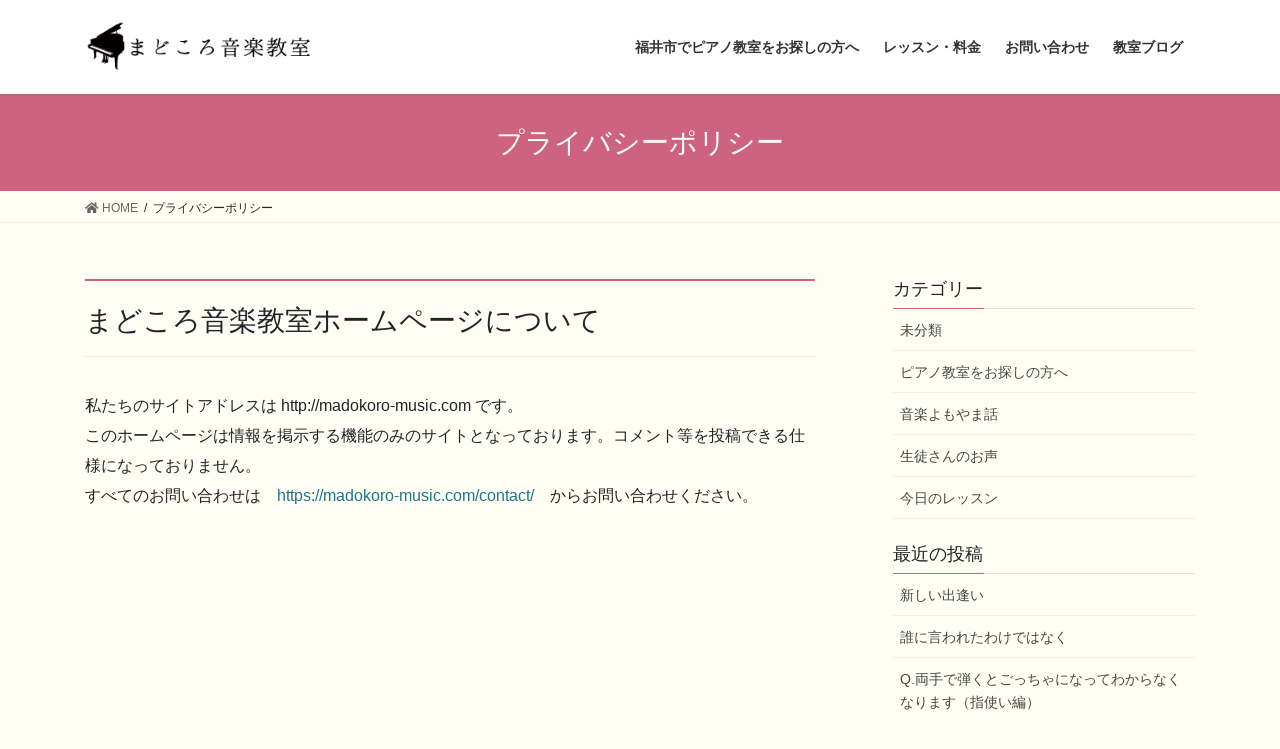

--- FILE ---
content_type: text/html; charset=UTF-8
request_url: https://madokoro-music.com/privacy-policy/
body_size: 10667
content:
<!DOCTYPE html>
<html lang="ja">
<head>
<meta charset="utf-8">
<meta http-equiv="X-UA-Compatible" content="IE=edge">
<meta name="viewport" content="width=device-width, initial-scale=1">
<title>プライバシーポリシー &#8211; まどころ音楽教室</title>
<meta name='robots' content='max-image-preview:large' />
<link rel="alternate" type="application/rss+xml" title="まどころ音楽教室 &raquo; フィード" href="https://madokoro-music.com/feed/" />
<link rel="alternate" type="application/rss+xml" title="まどころ音楽教室 &raquo; コメントフィード" href="https://madokoro-music.com/comments/feed/" />
<link rel="alternate" type="application/rss+xml" title="まどころ音楽教室 &raquo; プライバシーポリシー のコメントのフィード" href="https://madokoro-music.com/privacy-policy/feed/" />
<link rel="alternate" title="oEmbed (JSON)" type="application/json+oembed" href="https://madokoro-music.com/wp-json/oembed/1.0/embed?url=https%3A%2F%2Fmadokoro-music.com%2Fprivacy-policy%2F" />
<link rel="alternate" title="oEmbed (XML)" type="text/xml+oembed" href="https://madokoro-music.com/wp-json/oembed/1.0/embed?url=https%3A%2F%2Fmadokoro-music.com%2Fprivacy-policy%2F&#038;format=xml" />
<style id='wp-img-auto-sizes-contain-inline-css' type='text/css'>
img:is([sizes=auto i],[sizes^="auto," i]){contain-intrinsic-size:3000px 1500px}
/*# sourceURL=wp-img-auto-sizes-contain-inline-css */
</style>
<style id='wp-emoji-styles-inline-css' type='text/css'>

	img.wp-smiley, img.emoji {
		display: inline !important;
		border: none !important;
		box-shadow: none !important;
		height: 1em !important;
		width: 1em !important;
		margin: 0 0.07em !important;
		vertical-align: -0.1em !important;
		background: none !important;
		padding: 0 !important;
	}
/*# sourceURL=wp-emoji-styles-inline-css */
</style>
<style id='wp-block-library-inline-css' type='text/css'>
:root{--wp-block-synced-color:#7a00df;--wp-block-synced-color--rgb:122,0,223;--wp-bound-block-color:var(--wp-block-synced-color);--wp-editor-canvas-background:#ddd;--wp-admin-theme-color:#007cba;--wp-admin-theme-color--rgb:0,124,186;--wp-admin-theme-color-darker-10:#006ba1;--wp-admin-theme-color-darker-10--rgb:0,107,160.5;--wp-admin-theme-color-darker-20:#005a87;--wp-admin-theme-color-darker-20--rgb:0,90,135;--wp-admin-border-width-focus:2px}@media (min-resolution:192dpi){:root{--wp-admin-border-width-focus:1.5px}}.wp-element-button{cursor:pointer}:root .has-very-light-gray-background-color{background-color:#eee}:root .has-very-dark-gray-background-color{background-color:#313131}:root .has-very-light-gray-color{color:#eee}:root .has-very-dark-gray-color{color:#313131}:root .has-vivid-green-cyan-to-vivid-cyan-blue-gradient-background{background:linear-gradient(135deg,#00d084,#0693e3)}:root .has-purple-crush-gradient-background{background:linear-gradient(135deg,#34e2e4,#4721fb 50%,#ab1dfe)}:root .has-hazy-dawn-gradient-background{background:linear-gradient(135deg,#faaca8,#dad0ec)}:root .has-subdued-olive-gradient-background{background:linear-gradient(135deg,#fafae1,#67a671)}:root .has-atomic-cream-gradient-background{background:linear-gradient(135deg,#fdd79a,#004a59)}:root .has-nightshade-gradient-background{background:linear-gradient(135deg,#330968,#31cdcf)}:root .has-midnight-gradient-background{background:linear-gradient(135deg,#020381,#2874fc)}:root{--wp--preset--font-size--normal:16px;--wp--preset--font-size--huge:42px}.has-regular-font-size{font-size:1em}.has-larger-font-size{font-size:2.625em}.has-normal-font-size{font-size:var(--wp--preset--font-size--normal)}.has-huge-font-size{font-size:var(--wp--preset--font-size--huge)}.has-text-align-center{text-align:center}.has-text-align-left{text-align:left}.has-text-align-right{text-align:right}.has-fit-text{white-space:nowrap!important}#end-resizable-editor-section{display:none}.aligncenter{clear:both}.items-justified-left{justify-content:flex-start}.items-justified-center{justify-content:center}.items-justified-right{justify-content:flex-end}.items-justified-space-between{justify-content:space-between}.screen-reader-text{border:0;clip-path:inset(50%);height:1px;margin:-1px;overflow:hidden;padding:0;position:absolute;width:1px;word-wrap:normal!important}.screen-reader-text:focus{background-color:#ddd;clip-path:none;color:#444;display:block;font-size:1em;height:auto;left:5px;line-height:normal;padding:15px 23px 14px;text-decoration:none;top:5px;width:auto;z-index:100000}html :where(.has-border-color){border-style:solid}html :where([style*=border-top-color]){border-top-style:solid}html :where([style*=border-right-color]){border-right-style:solid}html :where([style*=border-bottom-color]){border-bottom-style:solid}html :where([style*=border-left-color]){border-left-style:solid}html :where([style*=border-width]){border-style:solid}html :where([style*=border-top-width]){border-top-style:solid}html :where([style*=border-right-width]){border-right-style:solid}html :where([style*=border-bottom-width]){border-bottom-style:solid}html :where([style*=border-left-width]){border-left-style:solid}html :where(img[class*=wp-image-]){height:auto;max-width:100%}:where(figure){margin:0 0 1em}html :where(.is-position-sticky){--wp-admin--admin-bar--position-offset:var(--wp-admin--admin-bar--height,0px)}@media screen and (max-width:600px){html :where(.is-position-sticky){--wp-admin--admin-bar--position-offset:0px}}

/*# sourceURL=wp-block-library-inline-css */
</style><style id='wp-block-heading-inline-css' type='text/css'>
h1:where(.wp-block-heading).has-background,h2:where(.wp-block-heading).has-background,h3:where(.wp-block-heading).has-background,h4:where(.wp-block-heading).has-background,h5:where(.wp-block-heading).has-background,h6:where(.wp-block-heading).has-background{padding:1.25em 2.375em}h1.has-text-align-left[style*=writing-mode]:where([style*=vertical-lr]),h1.has-text-align-right[style*=writing-mode]:where([style*=vertical-rl]),h2.has-text-align-left[style*=writing-mode]:where([style*=vertical-lr]),h2.has-text-align-right[style*=writing-mode]:where([style*=vertical-rl]),h3.has-text-align-left[style*=writing-mode]:where([style*=vertical-lr]),h3.has-text-align-right[style*=writing-mode]:where([style*=vertical-rl]),h4.has-text-align-left[style*=writing-mode]:where([style*=vertical-lr]),h4.has-text-align-right[style*=writing-mode]:where([style*=vertical-rl]),h5.has-text-align-left[style*=writing-mode]:where([style*=vertical-lr]),h5.has-text-align-right[style*=writing-mode]:where([style*=vertical-rl]),h6.has-text-align-left[style*=writing-mode]:where([style*=vertical-lr]),h6.has-text-align-right[style*=writing-mode]:where([style*=vertical-rl]){rotate:180deg}
/*# sourceURL=https://madokoro-music.com/wp-includes/blocks/heading/style.min.css */
</style>
<style id='wp-block-paragraph-inline-css' type='text/css'>
.is-small-text{font-size:.875em}.is-regular-text{font-size:1em}.is-large-text{font-size:2.25em}.is-larger-text{font-size:3em}.has-drop-cap:not(:focus):first-letter{float:left;font-size:8.4em;font-style:normal;font-weight:100;line-height:.68;margin:.05em .1em 0 0;text-transform:uppercase}body.rtl .has-drop-cap:not(:focus):first-letter{float:none;margin-left:.1em}p.has-drop-cap.has-background{overflow:hidden}:root :where(p.has-background){padding:1.25em 2.375em}:where(p.has-text-color:not(.has-link-color)) a{color:inherit}p.has-text-align-left[style*="writing-mode:vertical-lr"],p.has-text-align-right[style*="writing-mode:vertical-rl"]{rotate:180deg}
/*# sourceURL=https://madokoro-music.com/wp-includes/blocks/paragraph/style.min.css */
</style>
<style id='global-styles-inline-css' type='text/css'>
:root{--wp--preset--aspect-ratio--square: 1;--wp--preset--aspect-ratio--4-3: 4/3;--wp--preset--aspect-ratio--3-4: 3/4;--wp--preset--aspect-ratio--3-2: 3/2;--wp--preset--aspect-ratio--2-3: 2/3;--wp--preset--aspect-ratio--16-9: 16/9;--wp--preset--aspect-ratio--9-16: 9/16;--wp--preset--color--black: #000000;--wp--preset--color--cyan-bluish-gray: #abb8c3;--wp--preset--color--white: #ffffff;--wp--preset--color--pale-pink: #f78da7;--wp--preset--color--vivid-red: #cf2e2e;--wp--preset--color--luminous-vivid-orange: #ff6900;--wp--preset--color--luminous-vivid-amber: #fcb900;--wp--preset--color--light-green-cyan: #7bdcb5;--wp--preset--color--vivid-green-cyan: #00d084;--wp--preset--color--pale-cyan-blue: #8ed1fc;--wp--preset--color--vivid-cyan-blue: #0693e3;--wp--preset--color--vivid-purple: #9b51e0;--wp--preset--gradient--vivid-cyan-blue-to-vivid-purple: linear-gradient(135deg,rgb(6,147,227) 0%,rgb(155,81,224) 100%);--wp--preset--gradient--light-green-cyan-to-vivid-green-cyan: linear-gradient(135deg,rgb(122,220,180) 0%,rgb(0,208,130) 100%);--wp--preset--gradient--luminous-vivid-amber-to-luminous-vivid-orange: linear-gradient(135deg,rgb(252,185,0) 0%,rgb(255,105,0) 100%);--wp--preset--gradient--luminous-vivid-orange-to-vivid-red: linear-gradient(135deg,rgb(255,105,0) 0%,rgb(207,46,46) 100%);--wp--preset--gradient--very-light-gray-to-cyan-bluish-gray: linear-gradient(135deg,rgb(238,238,238) 0%,rgb(169,184,195) 100%);--wp--preset--gradient--cool-to-warm-spectrum: linear-gradient(135deg,rgb(74,234,220) 0%,rgb(151,120,209) 20%,rgb(207,42,186) 40%,rgb(238,44,130) 60%,rgb(251,105,98) 80%,rgb(254,248,76) 100%);--wp--preset--gradient--blush-light-purple: linear-gradient(135deg,rgb(255,206,236) 0%,rgb(152,150,240) 100%);--wp--preset--gradient--blush-bordeaux: linear-gradient(135deg,rgb(254,205,165) 0%,rgb(254,45,45) 50%,rgb(107,0,62) 100%);--wp--preset--gradient--luminous-dusk: linear-gradient(135deg,rgb(255,203,112) 0%,rgb(199,81,192) 50%,rgb(65,88,208) 100%);--wp--preset--gradient--pale-ocean: linear-gradient(135deg,rgb(255,245,203) 0%,rgb(182,227,212) 50%,rgb(51,167,181) 100%);--wp--preset--gradient--electric-grass: linear-gradient(135deg,rgb(202,248,128) 0%,rgb(113,206,126) 100%);--wp--preset--gradient--midnight: linear-gradient(135deg,rgb(2,3,129) 0%,rgb(40,116,252) 100%);--wp--preset--font-size--small: 13px;--wp--preset--font-size--medium: 20px;--wp--preset--font-size--large: 36px;--wp--preset--font-size--x-large: 42px;--wp--preset--spacing--20: 0.44rem;--wp--preset--spacing--30: 0.67rem;--wp--preset--spacing--40: 1rem;--wp--preset--spacing--50: 1.5rem;--wp--preset--spacing--60: 2.25rem;--wp--preset--spacing--70: 3.38rem;--wp--preset--spacing--80: 5.06rem;--wp--preset--shadow--natural: 6px 6px 9px rgba(0, 0, 0, 0.2);--wp--preset--shadow--deep: 12px 12px 50px rgba(0, 0, 0, 0.4);--wp--preset--shadow--sharp: 6px 6px 0px rgba(0, 0, 0, 0.2);--wp--preset--shadow--outlined: 6px 6px 0px -3px rgb(255, 255, 255), 6px 6px rgb(0, 0, 0);--wp--preset--shadow--crisp: 6px 6px 0px rgb(0, 0, 0);}:where(.is-layout-flex){gap: 0.5em;}:where(.is-layout-grid){gap: 0.5em;}body .is-layout-flex{display: flex;}.is-layout-flex{flex-wrap: wrap;align-items: center;}.is-layout-flex > :is(*, div){margin: 0;}body .is-layout-grid{display: grid;}.is-layout-grid > :is(*, div){margin: 0;}:where(.wp-block-columns.is-layout-flex){gap: 2em;}:where(.wp-block-columns.is-layout-grid){gap: 2em;}:where(.wp-block-post-template.is-layout-flex){gap: 1.25em;}:where(.wp-block-post-template.is-layout-grid){gap: 1.25em;}.has-black-color{color: var(--wp--preset--color--black) !important;}.has-cyan-bluish-gray-color{color: var(--wp--preset--color--cyan-bluish-gray) !important;}.has-white-color{color: var(--wp--preset--color--white) !important;}.has-pale-pink-color{color: var(--wp--preset--color--pale-pink) !important;}.has-vivid-red-color{color: var(--wp--preset--color--vivid-red) !important;}.has-luminous-vivid-orange-color{color: var(--wp--preset--color--luminous-vivid-orange) !important;}.has-luminous-vivid-amber-color{color: var(--wp--preset--color--luminous-vivid-amber) !important;}.has-light-green-cyan-color{color: var(--wp--preset--color--light-green-cyan) !important;}.has-vivid-green-cyan-color{color: var(--wp--preset--color--vivid-green-cyan) !important;}.has-pale-cyan-blue-color{color: var(--wp--preset--color--pale-cyan-blue) !important;}.has-vivid-cyan-blue-color{color: var(--wp--preset--color--vivid-cyan-blue) !important;}.has-vivid-purple-color{color: var(--wp--preset--color--vivid-purple) !important;}.has-black-background-color{background-color: var(--wp--preset--color--black) !important;}.has-cyan-bluish-gray-background-color{background-color: var(--wp--preset--color--cyan-bluish-gray) !important;}.has-white-background-color{background-color: var(--wp--preset--color--white) !important;}.has-pale-pink-background-color{background-color: var(--wp--preset--color--pale-pink) !important;}.has-vivid-red-background-color{background-color: var(--wp--preset--color--vivid-red) !important;}.has-luminous-vivid-orange-background-color{background-color: var(--wp--preset--color--luminous-vivid-orange) !important;}.has-luminous-vivid-amber-background-color{background-color: var(--wp--preset--color--luminous-vivid-amber) !important;}.has-light-green-cyan-background-color{background-color: var(--wp--preset--color--light-green-cyan) !important;}.has-vivid-green-cyan-background-color{background-color: var(--wp--preset--color--vivid-green-cyan) !important;}.has-pale-cyan-blue-background-color{background-color: var(--wp--preset--color--pale-cyan-blue) !important;}.has-vivid-cyan-blue-background-color{background-color: var(--wp--preset--color--vivid-cyan-blue) !important;}.has-vivid-purple-background-color{background-color: var(--wp--preset--color--vivid-purple) !important;}.has-black-border-color{border-color: var(--wp--preset--color--black) !important;}.has-cyan-bluish-gray-border-color{border-color: var(--wp--preset--color--cyan-bluish-gray) !important;}.has-white-border-color{border-color: var(--wp--preset--color--white) !important;}.has-pale-pink-border-color{border-color: var(--wp--preset--color--pale-pink) !important;}.has-vivid-red-border-color{border-color: var(--wp--preset--color--vivid-red) !important;}.has-luminous-vivid-orange-border-color{border-color: var(--wp--preset--color--luminous-vivid-orange) !important;}.has-luminous-vivid-amber-border-color{border-color: var(--wp--preset--color--luminous-vivid-amber) !important;}.has-light-green-cyan-border-color{border-color: var(--wp--preset--color--light-green-cyan) !important;}.has-vivid-green-cyan-border-color{border-color: var(--wp--preset--color--vivid-green-cyan) !important;}.has-pale-cyan-blue-border-color{border-color: var(--wp--preset--color--pale-cyan-blue) !important;}.has-vivid-cyan-blue-border-color{border-color: var(--wp--preset--color--vivid-cyan-blue) !important;}.has-vivid-purple-border-color{border-color: var(--wp--preset--color--vivid-purple) !important;}.has-vivid-cyan-blue-to-vivid-purple-gradient-background{background: var(--wp--preset--gradient--vivid-cyan-blue-to-vivid-purple) !important;}.has-light-green-cyan-to-vivid-green-cyan-gradient-background{background: var(--wp--preset--gradient--light-green-cyan-to-vivid-green-cyan) !important;}.has-luminous-vivid-amber-to-luminous-vivid-orange-gradient-background{background: var(--wp--preset--gradient--luminous-vivid-amber-to-luminous-vivid-orange) !important;}.has-luminous-vivid-orange-to-vivid-red-gradient-background{background: var(--wp--preset--gradient--luminous-vivid-orange-to-vivid-red) !important;}.has-very-light-gray-to-cyan-bluish-gray-gradient-background{background: var(--wp--preset--gradient--very-light-gray-to-cyan-bluish-gray) !important;}.has-cool-to-warm-spectrum-gradient-background{background: var(--wp--preset--gradient--cool-to-warm-spectrum) !important;}.has-blush-light-purple-gradient-background{background: var(--wp--preset--gradient--blush-light-purple) !important;}.has-blush-bordeaux-gradient-background{background: var(--wp--preset--gradient--blush-bordeaux) !important;}.has-luminous-dusk-gradient-background{background: var(--wp--preset--gradient--luminous-dusk) !important;}.has-pale-ocean-gradient-background{background: var(--wp--preset--gradient--pale-ocean) !important;}.has-electric-grass-gradient-background{background: var(--wp--preset--gradient--electric-grass) !important;}.has-midnight-gradient-background{background: var(--wp--preset--gradient--midnight) !important;}.has-small-font-size{font-size: var(--wp--preset--font-size--small) !important;}.has-medium-font-size{font-size: var(--wp--preset--font-size--medium) !important;}.has-large-font-size{font-size: var(--wp--preset--font-size--large) !important;}.has-x-large-font-size{font-size: var(--wp--preset--font-size--x-large) !important;}
/*# sourceURL=global-styles-inline-css */
</style>

<style id='classic-theme-styles-inline-css' type='text/css'>
/*! This file is auto-generated */
.wp-block-button__link{color:#fff;background-color:#32373c;border-radius:9999px;box-shadow:none;text-decoration:none;padding:calc(.667em + 2px) calc(1.333em + 2px);font-size:1.125em}.wp-block-file__button{background:#32373c;color:#fff;text-decoration:none}
/*# sourceURL=/wp-includes/css/classic-themes.min.css */
</style>
<link rel='stylesheet' id='contact-form-7-css' href='https://madokoro-music.com/wp-content/plugins/contact-form-7/includes/css/styles.css?ver=5.3.2' type='text/css' media='all' />
<link rel='stylesheet' id='bootstrap-4-style-css' href='https://madokoro-music.com/wp-content/themes/lightning/library/bootstrap-4/css/bootstrap.min.css?ver=4.5.0' type='text/css' media='all' />
<link rel='stylesheet' id='lightning-common-style-css' href='https://madokoro-music.com/wp-content/themes/lightning/assets/css/common.css?ver=13.7.2' type='text/css' media='all' />
<style id='lightning-common-style-inline-css' type='text/css'>
/* vk-mobile-nav */:root {--vk-mobile-nav-menu-btn-bg-src: url("https://madokoro-music.com/wp-content/themes/lightning/inc/vk-mobile-nav/package//images/vk-menu-btn-black.svg");--vk-mobile-nav-menu-btn-close-bg-src: url("https://madokoro-music.com/wp-content/themes/lightning/inc/vk-mobile-nav/package//images/vk-menu-close-black.svg");--vk-menu-acc-icon-open-black-bg-src: url("https://madokoro-music.com/wp-content/themes/lightning/inc/vk-mobile-nav/package//images/vk-menu-acc-icon-open-black.svg");--vk-menu-acc-icon-open-white-bg-src: url("https://madokoro-music.com/wp-content/themes/lightning/inc/vk-mobile-nav/package//images/vk-menu-acc-icon-open-white.svg");--vk-menu-acc-icon-close-black-bg-src: url("https://madokoro-music.com/wp-content/themes/lightning/inc/vk-mobile-nav/package//images/vk-menu-close-black.svg");--vk-menu-acc-icon-close-white-bg-src: url("https://madokoro-music.com/wp-content/themes/lightning/inc/vk-mobile-nav/package//images/vk-menu-close-white.svg");}
/*# sourceURL=lightning-common-style-inline-css */
</style>
<link rel='stylesheet' id='lightning-design-style-css' href='https://madokoro-music.com/wp-content/themes/lightning/design-skin/origin2/css/style.css?ver=13.7.2' type='text/css' media='all' />
<style id='lightning-design-style-inline-css' type='text/css'>
/* ltg common custom */:root {--vk-menu-acc-btn-border-color:#333;--color-key:#ce637f;--color-key-dark:#143072;}.bbp-submit-wrapper .button.submit { background-color:#143072 ; }.bbp-submit-wrapper .button.submit:hover { background-color:#ce637f ; }.veu_color_txt_key { color:#143072 ; }.veu_color_bg_key { background-color:#143072 ; }.veu_color_border_key { border-color:#143072 ; }.btn-default { border-color:#ce637f;color:#ce637f;}.btn-default:focus,.btn-default:hover { border-color:#ce637f;background-color: #ce637f; }.wp-block-search__button,.btn-primary { background-color:#ce637f;border-color:#143072; }.wp-block-search__button:focus,.wp-block-search__button:hover,.btn-primary:not(:disabled):not(.disabled):active,.btn-primary:focus,.btn-primary:hover { background-color:#143072;border-color:#ce637f; }.btn-outline-primary { color : #ce637f ; border-color:#ce637f; }.btn-outline-primary:not(:disabled):not(.disabled):active,.btn-outline-primary:focus,.btn-outline-primary:hover { color : #fff; background-color:#ce637f;border-color:#143072; }a { color:#1f7489; }a:hover { color:#3bbfba; }
.tagcloud a:before { font-family: "Font Awesome 5 Free";content: "\f02b";font-weight: bold; }
.media .media-body .media-heading a:hover { color:#ce637f; }@media (min-width: 768px){.gMenu > li:before,.gMenu > li.menu-item-has-children::after { border-bottom-color:#143072 }.gMenu li li { background-color:#143072 }.gMenu li li a:hover { background-color:#ce637f; }} /* @media (min-width: 768px) */.page-header { background-color:#ce637f; }h2,.mainSection-title { border-top-color:#ce637f; }h3:after,.subSection-title:after { border-bottom-color:#ce637f; }ul.page-numbers li span.page-numbers.current,.page-link dl .post-page-numbers.current { background-color:#ce637f; }.pager li > a { border-color:#ce637f;color:#ce637f;}.pager li > a:hover { background-color:#ce637f;color:#fff;}.siteFooter { border-top-color:#ce637f; }dt { border-left-color:#ce637f; }:root {--g_nav_main_acc_icon_open_url:url(https://madokoro-music.com/wp-content/themes/lightning/inc/vk-mobile-nav/package/images/vk-menu-acc-icon-open-black.svg);--g_nav_main_acc_icon_close_url: url(https://madokoro-music.com/wp-content/themes/lightning/inc/vk-mobile-nav/package/images/vk-menu-close-black.svg);--g_nav_sub_acc_icon_open_url: url(https://madokoro-music.com/wp-content/themes/lightning/inc/vk-mobile-nav/package/images/vk-menu-acc-icon-open-white.svg);--g_nav_sub_acc_icon_close_url: url(https://madokoro-music.com/wp-content/themes/lightning/inc/vk-mobile-nav/package/images/vk-menu-close-white.svg);}
/*# sourceURL=lightning-design-style-inline-css */
</style>
<link rel='stylesheet' id='lightning-theme-style-css' href='https://madokoro-music.com/wp-content/themes/lightning_child_sample/style.css?ver=13.7.2' type='text/css' media='all' />
<link rel='stylesheet' id='vk-font-awesome-css' href='https://madokoro-music.com/wp-content/themes/lightning/inc/font-awesome/package/versions/5/css/all.min.css?ver=5.13.0' type='text/css' media='all' />
<script type="text/javascript" src="https://madokoro-music.com/wp-includes/js/jquery/jquery.min.js?ver=3.7.1" id="jquery-core-js"></script>
<script type="text/javascript" src="https://madokoro-music.com/wp-includes/js/jquery/jquery-migrate.min.js?ver=3.4.1" id="jquery-migrate-js"></script>
<script type="text/javascript" id="eio-lazy-load-js-extra">
/* <![CDATA[ */
var eio_lazy_vars = {"exactdn_domain":"","skip_autoscale":"0"};
//# sourceURL=eio-lazy-load-js-extra
/* ]]> */
</script>
<script type="text/javascript" src="https://madokoro-music.com/wp-content/plugins/ewww-image-optimizer/includes/lazysizes.min.js?ver=603.0" id="eio-lazy-load-js"></script>
<link rel="https://api.w.org/" href="https://madokoro-music.com/wp-json/" /><link rel="alternate" title="JSON" type="application/json" href="https://madokoro-music.com/wp-json/wp/v2/pages/3" /><link rel="EditURI" type="application/rsd+xml" title="RSD" href="https://madokoro-music.com/xmlrpc.php?rsd" />
<meta name="generator" content="WordPress 6.9" />
<link rel="canonical" href="https://madokoro-music.com/privacy-policy/" />
<link rel='shortlink' href='https://madokoro-music.com/?p=3' />
<style id="lightning-color-custom-for-plugins" type="text/css">/* ltg theme common */.color_key_bg,.color_key_bg_hover:hover{background-color: #ce637f;}.color_key_txt,.color_key_txt_hover:hover{color: #ce637f;}.color_key_border,.color_key_border_hover:hover{border-color: #ce637f;}.color_key_dark_bg,.color_key_dark_bg_hover:hover{background-color: #143072;}.color_key_dark_txt,.color_key_dark_txt_hover:hover{color: #143072;}.color_key_dark_border,.color_key_dark_border_hover:hover{border-color: #143072;}</style><noscript><style>.lazyload[data-src]{display:none !important;}</style></noscript><style>.lazyload{background-image:none !important;}</style><style type="text/css" id="custom-background-css">
body.custom-background { background-color: #fffef4; }
</style>
			<style type="text/css" id="wp-custom-css">
			/* フッター記述を消す */
footer .copySection p:nth-child(2) {
    display:none !important;
    }
.home .siteContent {
padding-top:0 !important;
}		</style>
		
</head>
<body class="privacy-policy wp-singular page-template-default page page-id-3 custom-background wp-theme-lightning wp-child-theme-lightning_child_sample sidebar-fix sidebar-fix-priority-top bootstrap4 device-pc fa_v5_css">
<a class="skip-link screen-reader-text" href="#main">コンテンツへスキップ</a>
<a class="skip-link screen-reader-text" href="#vk-mobile-nav">ナビゲーションに移動</a>
<header class="siteHeader">
		<div class="container siteHeadContainer lazyload">
		<div class="navbar-header lazyload">
						<p class="navbar-brand siteHeader_logo">
			<a href="https://madokoro-music.com/">
				<span><img src="[data-uri]" alt="まどころ音楽教室" data-src="https://madokoro-music.com/wp-content/uploads/2021/03/logo4.png" class="lazyload" /><noscript><img src="https://madokoro-music.com/wp-content/uploads/2021/03/logo4.png" alt="まどころ音楽教室" data-eio="l" /></noscript></span>
			</a>
			</p>
								</div>

		<div id="gMenu_outer" class="gMenu_outer lazyload"><nav class="menu-%e3%82%b0%e3%83%ab%e3%83%bc%e3%83%90%e3%83%ab%e3%83%a1%e3%83%8b%e3%83%a5%e3%83%bc%ef%bc%88%e3%83%88%e3%83%83%e3%83%97%ef%bc%89-container"><ul id="menu-%e3%82%b0%e3%83%ab%e3%83%bc%e3%83%90%e3%83%ab%e3%83%a1%e3%83%8b%e3%83%a5%e3%83%bc%ef%bc%88%e3%83%88%e3%83%83%e3%83%97%ef%bc%89" class="menu gMenu vk-menu-acc"><li id="menu-item-19" class="menu-item menu-item-type-post_type menu-item-object-page"><a href="https://madokoro-music.com/fukuipiano/"><strong class="gMenu_name">福井市でピアノ教室をお探しの方へ</strong></a></li>
<li id="menu-item-18" class="menu-item menu-item-type-post_type menu-item-object-page"><a href="https://madokoro-music.com/lesson/"><strong class="gMenu_name">レッスン・料金</strong></a></li>
<li id="menu-item-17" class="menu-item menu-item-type-post_type menu-item-object-page"><a href="https://madokoro-music.com/contact/"><strong class="gMenu_name">お問い合わせ</strong></a></li>
<li id="menu-item-139" class="menu-item menu-item-type-post_type menu-item-object-page"><a href="https://madokoro-music.com/%e6%95%99%e5%ae%a4%e3%83%96%e3%83%ad%e3%82%b0/"><strong class="gMenu_name">教室ブログ</strong></a></li>
</ul></nav></div>	</div>
	</header>

<div class="section page-header lazyload"><div class="container lazyload"><div class="row lazyload"><div class="col-md-12 lazyload">
<h1 class="page-header_pageTitle">
プライバシーポリシー</h1>
</div></div></div></div><!-- [ /.page-header ] -->


<!-- [ .breadSection ] --><div class="section breadSection lazyload"><div class="container lazyload"><div class="row lazyload"><ol class="breadcrumb" itemtype="http://schema.org/BreadcrumbList"><li id="panHome" itemprop="itemListElement" itemscope itemtype="http://schema.org/ListItem"><a itemprop="item" href="https://madokoro-music.com/"><span itemprop="name"><i class="fa fa-home"></i> HOME</span></a></li><li><span>プライバシーポリシー</span></li></ol></div></div></div><!-- [ /.breadSection ] -->

<div class="section siteContent lazyload">
<div class="container lazyload">
<div class="row lazyload">

	<div class="col mainSection mainSection-col-two baseSection vk_posts-mainSection lazyload" id="main" role="main">
				<article id="post-3" class="entry entry-full post-3 page type-page status-publish hentry">

	
	
	
	<div class="entry-body lazyload">
				
<h2 class="wp-block-heading">まどころ音楽教室ホームページについて</h2>



<p>私たちのサイトアドレスは http://madokoro-music.com です。<br />このホームページは情報を掲示する機能のみのサイトとなっております。コメント等を投稿できる仕様になっておりません。<br />すべてのお問い合わせは　<a href="https://madokoro-music.com/contact/">https://madokoro-music.com/contact/</a>　からお問い合わせください。</p>			</div>

	
	
	
	
			
	
		
		
		
		
	
	
</article><!-- [ /#post-3 ] -->
			</div><!-- [ /.mainSection ] -->

			<div class="col subSection sideSection sideSection-col-two baseSection lazyload">
		<aside class="widget widget_categories" id="categories-4"><h1 class="widget-title subSection-title">カテゴリー</h1>
			<ul>
					<li class="cat-item cat-item-1"><a href="https://madokoro-music.com/category/uncategorized/">未分類</a>
</li>
	<li class="cat-item cat-item-4"><a href="https://madokoro-music.com/category/%e3%83%94%e3%82%a2%e3%83%8e%e6%95%99%e5%ae%a4%e3%82%92%e3%81%8a%e6%8e%a2%e3%81%97%e3%81%ae%e6%96%b9%e3%81%b8/">ピアノ教室をお探しの方へ</a>
</li>
	<li class="cat-item cat-item-8"><a href="https://madokoro-music.com/category/%e9%9f%b3%e6%a5%bd%e3%82%88%e3%82%82%e3%82%84%e3%81%be%e8%a9%b1/">音楽よもやま話</a>
</li>
	<li class="cat-item cat-item-10"><a href="https://madokoro-music.com/category/%e7%94%9f%e5%be%92%e3%81%95%e3%82%93%e3%81%ae%e3%81%8a%e5%a3%b0/">生徒さんのお声</a>
</li>
	<li class="cat-item cat-item-13"><a href="https://madokoro-music.com/category/%e4%bb%8a%e6%97%a5%e3%81%ae%e3%83%ac%e3%83%83%e3%82%b9%e3%83%b3/">今日のレッスン</a>
</li>
			</ul>

			</aside>
		<aside class="widget widget_recent_entries" id="recent-posts-2">
		<h1 class="widget-title subSection-title">最近の投稿</h1>
		<ul>
											<li>
					<a href="https://madokoro-music.com/%e6%96%b0%e3%81%97%e3%81%84%e5%87%ba%e9%80%a2%e3%81%84/">新しい出逢い</a>
									</li>
											<li>
					<a href="https://madokoro-music.com/%e8%aa%b0%e3%81%ab%e8%a8%80%e3%82%8f%e3%82%8c%e3%81%9f%e3%82%8f%e3%81%91%e3%81%a7%e3%81%af%e3%81%aa%e3%81%8f/">誰に言われたわけではなく</a>
									</li>
											<li>
					<a href="https://madokoro-music.com/q-%e4%b8%a1%e6%89%8b%e3%81%a7%e5%bc%be%e3%81%8f%e3%81%a8%e3%81%94%e3%81%a3%e3%81%a1%e3%82%83%e3%81%ab%e3%81%aa%e3%81%a3%e3%81%a6%e3%82%8f%e3%81%8b%e3%82%89%e3%81%aa%e3%81%8f%e3%81%aa%e3%82%8a%e3%81%be/">Q.両手で弾くとごっちゃになってわからなくなります（指使い編）</a>
									</li>
											<li>
					<a href="https://madokoro-music.com/%e3%80%8c%e4%b8%8a%e9%81%94%e3%81%ae%e6%a5%b5%e6%84%8f%e3%80%8d%e6%ad%8c%e7%b7%a8/">「上達の極意」歌編</a>
									</li>
											<li>
					<a href="https://madokoro-music.com/%e8%a4%92%e3%82%81%e3%81%a6%e4%bc%b8%e3%81%b0%e3%81%99/">褒めて伸ばす</a>
									</li>
					</ul>

		</aside>		</div><!-- [ /.subSection ] -->
	

</div><!-- [ /.row ] -->
</div><!-- [ /.container ] -->
</div><!-- [ /.siteContent ] -->

<div class="section sectionBox siteContent_after lazyload">
	<div class="container  lazyload">
		<div class="row  lazyload">
			<div class="col-md-12  lazyload">
			<aside class="widget_text widget widget_custom_html" id="custom_html-3"><h1 class="widget-title subSection-title">まどころ音楽教室</h1><div class="textwidget custom-html-widget lazyload">アクセス：<br>
福井市新田塚2丁目1-18（えちぜん鉄道線路沿い：八ツ島駅前）<br>お問合せはお電話で♪ 090-4324-1265<br><br>

<iframe src="https://www.google.com/maps/embed?pb=!1m14!1m8!1m3!1d12897.108787985277!2d136.205719!3d36.0867303!3m2!1i1024!2i768!4f13.1!3m3!1m2!1s0x0%3A0xddf07997946b37b7!2z44G-44Gp44GT44KN6Z-z5qW95pWZ5a6k!5e0!3m2!1sja!2sjp!4v1616745403153!5m2!1sja!2sjp" width="600" height="450" style="border:0;" allowfullscreen="" loading="lazy"></iframe><br><br></div></aside><style type="text/css">#ltg_full_wide_title-9.widget {margin-top:0;margin-bottom:0px;background-repeat:no-repeat;}</style><aside class="widget widget_ltg_full_wide_title" id="ltg_full_wide_title-9"><div class="widget_ltg_full_wide_title_outer lazyload" style="margin-top:40px;margin-bottom:0px;" data-bg="https://madokoro-music.com/wp-content/uploads/2021/03/madocoro3.jpg"><h2 class="widget_ltg_full_wide_title_title" style=""></h2></div></aside>			</div>
		</div>
	</div>
</div>


<footer class="section siteFooter">
			<div class="footerMenu lazyload">
			<div class="container lazyload">
				<nav class="menu-%e3%83%95%e3%83%83%e3%82%bf%e3%83%bc%e3%83%a1%e3%83%8b%e3%83%a5%e3%83%bc-container"><ul id="menu-%e3%83%95%e3%83%83%e3%82%bf%e3%83%bc%e3%83%a1%e3%83%8b%e3%83%a5%e3%83%bc" class="menu nav"><li id="menu-item-138" class="menu-item menu-item-type-post_type menu-item-object-page menu-item-138"><a href="https://madokoro-music.com/fukuipiano/">福井市でピアノ教室をお探しの方へ</a></li>
<li id="menu-item-137" class="menu-item menu-item-type-post_type menu-item-object-page menu-item-137"><a href="https://madokoro-music.com/lesson/">レッスン・料金</a></li>
<li id="menu-item-23" class="menu-item menu-item-type-post_type menu-item-object-page menu-item-23"><a href="https://madokoro-music.com/contact/">お問い合わせ</a></li>
<li id="menu-item-136" class="menu-item menu-item-type-post_type menu-item-object-page menu-item-136"><a href="https://madokoro-music.com/%e6%95%99%e5%ae%a4%e3%83%96%e3%83%ad%e3%82%b0/">教室ブログ</a></li>
<li id="menu-item-22" class="menu-item menu-item-type-post_type menu-item-object-page menu-item-privacy-policy current-menu-item page_item page-item-3 current_page_item menu-item-22"><a rel="privacy-policy" href="https://madokoro-music.com/privacy-policy/" aria-current="page">プライバシーポリシー</a></li>
</ul></nav>			</div>
		</div>
			
	
	<div class="container sectionBox copySection text-center lazyload">
			<p>Copyright &copy; まどころ音楽教室 All Rights Reserved.</p><p>Powered by <a href="https://wordpress.org/">WordPress</a> &amp; <a href="https://lightning.nagoya/ja/" target="_blank" title="Free WordPress Theme Lightning"> Lightning Theme</a> by Vektor,Inc. technology.</p>	</div>
</footer>
<script type="speculationrules">
{"prefetch":[{"source":"document","where":{"and":[{"href_matches":"/*"},{"not":{"href_matches":["/wp-*.php","/wp-admin/*","/wp-content/uploads/*","/wp-content/*","/wp-content/plugins/*","/wp-content/themes/lightning_child_sample/*","/wp-content/themes/lightning/*","/*\\?(.+)"]}},{"not":{"selector_matches":"a[rel~=\"nofollow\"]"}},{"not":{"selector_matches":".no-prefetch, .no-prefetch a"}}]},"eagerness":"conservative"}]}
</script>
<div id="vk-mobile-nav-menu-btn" class="vk-mobile-nav-menu-btn lazyload">MENU</div><div class="vk-mobile-nav vk-mobile-nav-drop-in lazyload" id="vk-mobile-nav"><nav class="vk-mobile-nav-menu-outer" role="navigation"><ul id="menu-%e3%82%b0%e3%83%ab%e3%83%bc%e3%83%90%e3%83%ab%e3%83%a1%e3%83%8b%e3%83%a5%e3%83%bc%ef%bc%88%e3%83%88%e3%83%83%e3%83%97%ef%bc%89-1" class="vk-menu-acc menu"><li id="menu-item-19" class="menu-item menu-item-type-post_type menu-item-object-page menu-item-19"><a href="https://madokoro-music.com/fukuipiano/">福井市でピアノ教室をお探しの方へ</a></li>
<li id="menu-item-18" class="menu-item menu-item-type-post_type menu-item-object-page menu-item-18"><a href="https://madokoro-music.com/lesson/">レッスン・料金</a></li>
<li id="menu-item-17" class="menu-item menu-item-type-post_type menu-item-object-page menu-item-17"><a href="https://madokoro-music.com/contact/">お問い合わせ</a></li>
<li id="menu-item-139" class="menu-item menu-item-type-post_type menu-item-object-page menu-item-139"><a href="https://madokoro-music.com/%e6%95%99%e5%ae%a4%e3%83%96%e3%83%ad%e3%82%b0/">教室ブログ</a></li>
</ul></nav></div><script type="text/javascript" id="contact-form-7-js-extra">
/* <![CDATA[ */
var wpcf7 = {"apiSettings":{"root":"https://madokoro-music.com/wp-json/contact-form-7/v1","namespace":"contact-form-7/v1"}};
//# sourceURL=contact-form-7-js-extra
/* ]]> */
</script>
<script type="text/javascript" src="https://madokoro-music.com/wp-content/plugins/contact-form-7/includes/js/scripts.js?ver=5.3.2" id="contact-form-7-js"></script>
<script type="text/javascript" id="lightning-js-js-extra">
/* <![CDATA[ */
var lightningOpt = {"header_scrool":"1"};
//# sourceURL=lightning-js-js-extra
/* ]]> */
</script>
<script type="text/javascript" src="https://madokoro-music.com/wp-content/themes/lightning/assets/js/lightning.min.js?ver=13.7.2" id="lightning-js-js"></script>
<script type="text/javascript" src="https://madokoro-music.com/wp-content/themes/lightning/library/bootstrap-4/js/bootstrap.min.js?ver=4.5.0" id="bootstrap-4-js-js"></script>
<script id="wp-emoji-settings" type="application/json">
{"baseUrl":"https://s.w.org/images/core/emoji/17.0.2/72x72/","ext":".png","svgUrl":"https://s.w.org/images/core/emoji/17.0.2/svg/","svgExt":".svg","source":{"concatemoji":"https://madokoro-music.com/wp-includes/js/wp-emoji-release.min.js?ver=6.9"}}
</script>
<script type="module">
/* <![CDATA[ */
/*! This file is auto-generated */
const a=JSON.parse(document.getElementById("wp-emoji-settings").textContent),o=(window._wpemojiSettings=a,"wpEmojiSettingsSupports"),s=["flag","emoji"];function i(e){try{var t={supportTests:e,timestamp:(new Date).valueOf()};sessionStorage.setItem(o,JSON.stringify(t))}catch(e){}}function c(e,t,n){e.clearRect(0,0,e.canvas.width,e.canvas.height),e.fillText(t,0,0);t=new Uint32Array(e.getImageData(0,0,e.canvas.width,e.canvas.height).data);e.clearRect(0,0,e.canvas.width,e.canvas.height),e.fillText(n,0,0);const a=new Uint32Array(e.getImageData(0,0,e.canvas.width,e.canvas.height).data);return t.every((e,t)=>e===a[t])}function p(e,t){e.clearRect(0,0,e.canvas.width,e.canvas.height),e.fillText(t,0,0);var n=e.getImageData(16,16,1,1);for(let e=0;e<n.data.length;e++)if(0!==n.data[e])return!1;return!0}function u(e,t,n,a){switch(t){case"flag":return n(e,"\ud83c\udff3\ufe0f\u200d\u26a7\ufe0f","\ud83c\udff3\ufe0f\u200b\u26a7\ufe0f")?!1:!n(e,"\ud83c\udde8\ud83c\uddf6","\ud83c\udde8\u200b\ud83c\uddf6")&&!n(e,"\ud83c\udff4\udb40\udc67\udb40\udc62\udb40\udc65\udb40\udc6e\udb40\udc67\udb40\udc7f","\ud83c\udff4\u200b\udb40\udc67\u200b\udb40\udc62\u200b\udb40\udc65\u200b\udb40\udc6e\u200b\udb40\udc67\u200b\udb40\udc7f");case"emoji":return!a(e,"\ud83e\u1fac8")}return!1}function f(e,t,n,a){let r;const o=(r="undefined"!=typeof WorkerGlobalScope&&self instanceof WorkerGlobalScope?new OffscreenCanvas(300,150):document.createElement("canvas")).getContext("2d",{willReadFrequently:!0}),s=(o.textBaseline="top",o.font="600 32px Arial",{});return e.forEach(e=>{s[e]=t(o,e,n,a)}),s}function r(e){var t=document.createElement("script");t.src=e,t.defer=!0,document.head.appendChild(t)}a.supports={everything:!0,everythingExceptFlag:!0},new Promise(t=>{let n=function(){try{var e=JSON.parse(sessionStorage.getItem(o));if("object"==typeof e&&"number"==typeof e.timestamp&&(new Date).valueOf()<e.timestamp+604800&&"object"==typeof e.supportTests)return e.supportTests}catch(e){}return null}();if(!n){if("undefined"!=typeof Worker&&"undefined"!=typeof OffscreenCanvas&&"undefined"!=typeof URL&&URL.createObjectURL&&"undefined"!=typeof Blob)try{var e="postMessage("+f.toString()+"("+[JSON.stringify(s),u.toString(),c.toString(),p.toString()].join(",")+"));",a=new Blob([e],{type:"text/javascript"});const r=new Worker(URL.createObjectURL(a),{name:"wpTestEmojiSupports"});return void(r.onmessage=e=>{i(n=e.data),r.terminate(),t(n)})}catch(e){}i(n=f(s,u,c,p))}t(n)}).then(e=>{for(const n in e)a.supports[n]=e[n],a.supports.everything=a.supports.everything&&a.supports[n],"flag"!==n&&(a.supports.everythingExceptFlag=a.supports.everythingExceptFlag&&a.supports[n]);var t;a.supports.everythingExceptFlag=a.supports.everythingExceptFlag&&!a.supports.flag,a.supports.everything||((t=a.source||{}).concatemoji?r(t.concatemoji):t.wpemoji&&t.twemoji&&(r(t.twemoji),r(t.wpemoji)))});
//# sourceURL=https://madokoro-music.com/wp-includes/js/wp-emoji-loader.min.js
/* ]]> */
</script>
</body>
</html>
